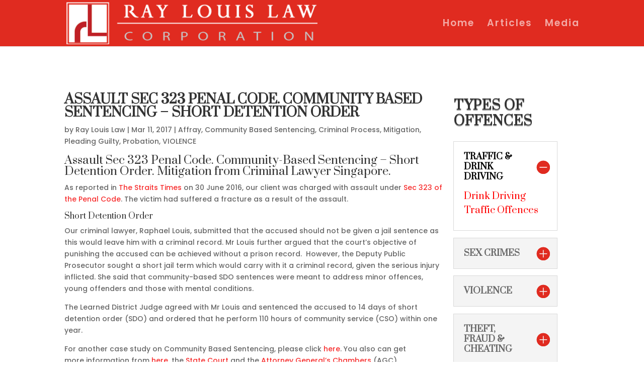

--- FILE ---
content_type: text/css
request_url: http://criminallawsingapore.org/wp-content/uploads/so-css/so-css-Divi.css?ver=1559137963
body_size: 1147
content:
@media all and (max-width: 500px){
	.et_pb_image_3 {
    text-align: left !important;
	}
  .et_pb_text_6{
    text-align: left !important;
  }
}

@media all and (max-width: 500px){
  .et_pb_row_4col > .et_pb_column.et_pb_column_1_4{
  	width: 100% !important;
  }
  .review .et_pb_slide{
  	padding: 0 !important;
  }
  .et-pb-controllers{
  	display: none;
  }
  
  .et_pb_row_4col > .et_pb_column.et_pb_column_1_4{
  	margin-right: 0 !important;
    margin-bottom: 30px;
  }
  
  .et_pb_gutters1 .et_pb_row_1-2_1-4_1-4 > .et_pb_column.et_pb_column_1_4{
  	width: 100% !important;
    margin-top: 15px;
  }
  .et_pb_image_4 {
    text-align: left !important;
	}
  .et_pb_text_5.et_pb_text {
    text-align: left !important;
	}
}





/* logo carousel */
.wpls-logo-showcase .wpls-fix-box{
	border: 1px solid #eee !important;
}
.wpls-logo-showcase .slick-dots{
	display: none !important;
}





@media all and (min-width: 981px){
	.et_pb_gutters2 .et_pb_column_1_6, .et_pb_gutters2.et_pb_row .et_pb_column_1_6 {
    width: 16.6667% !important;
	}
  .et_pb_gutters2 .et_pb_column, .et_pb_gutters2.et_pb_row .et_pb_column {
    margin-right: 0;
	}
}